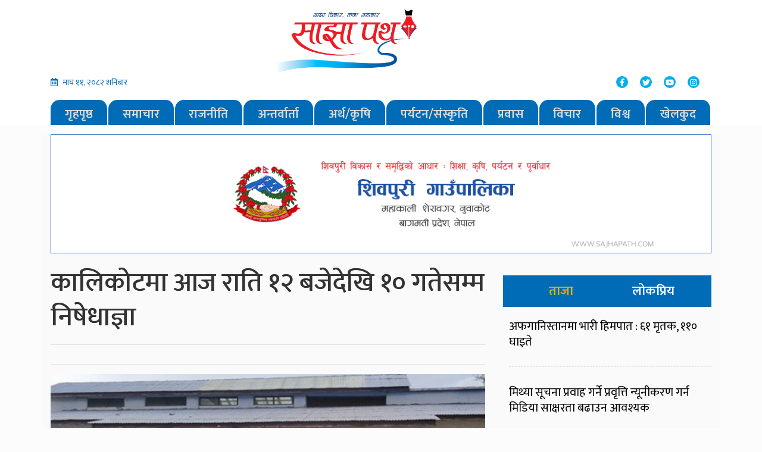

--- FILE ---
content_type: text/html; charset=UTF-8
request_url: https://www.sajhapath.com/2020/08/8970/
body_size: 12604
content:
<!DOCTYPE html>
<html lang="en">

<head>
  <!-- Required meta tags -->
  <meta charset="utf-8">
  <meta name="viewport" content="width=device-width, initial-scale=1, shrink-to-fit=no">
  <meta property="fb:pages" content="450299928388581" />
  <title>कालिकोटमा आज राति १२ बजेदेखि १० गतेसम्म निषेधाज्ञा - Sajhapath.comSajhapath.com</title>
  	<style>img:is([sizes="auto" i], [sizes^="auto," i]) { contain-intrinsic-size: 3000px 1500px }</style>
	
<!-- Search Engine Optimization by Rank Math - https://rankmath.com/ -->
<meta name="description" content="कालिकोट भदौ ५ ।"/>
<meta name="robots" content="index, follow, max-snippet:-1, max-video-preview:-1, max-image-preview:large"/>
<link rel="canonical" href="https://www.sajhapath.com/2020/08/8970/" />
<meta property="og:locale" content="en_US" />
<meta property="og:type" content="article" />
<meta property="og:title" content="कालिकोटमा आज राति १२ बजेदेखि १० गतेसम्म निषेधाज्ञा - Sajhapath.com" />
<meta property="og:description" content="कालिकोट भदौ ५ ।" />
<meta property="og:url" content="https://www.sajhapath.com/2020/08/8970/" />
<meta property="og:site_name" content="Sajhapath.com" />
<meta property="article:section" content="विशेष समाचार" />
<meta property="og:updated_time" content="2020-08-21T19:42:40+05:45" />
<meta property="og:image" content="https://www.sajhapath.com/wp-content/uploads/2020/08/kalikot.jpg" />
<meta property="og:image:secure_url" content="https://www.sajhapath.com/wp-content/uploads/2020/08/kalikot.jpg" />
<meta property="og:image:width" content="900" />
<meta property="og:image:height" content="450" />
<meta property="og:image:alt" content="कालिकोटमा आज राति १२ बजेदेखि १० गतेसम्म निषेधाज्ञा" />
<meta property="og:image:type" content="image/jpeg" />
<meta property="article:published_time" content="2020-08-21T19:42:31+05:45" />
<meta property="article:modified_time" content="2020-08-21T19:42:40+05:45" />
<meta name="twitter:card" content="summary_large_image" />
<meta name="twitter:title" content="कालिकोटमा आज राति १२ बजेदेखि १० गतेसम्म निषेधाज्ञा - Sajhapath.com" />
<meta name="twitter:description" content="कालिकोट भदौ ५ ।" />
<meta name="twitter:image" content="https://www.sajhapath.com/wp-content/uploads/2020/08/kalikot.jpg" />
<meta name="twitter:label1" content="Written by" />
<meta name="twitter:data1" content="साझा पथ" />
<meta name="twitter:label2" content="Time to read" />
<meta name="twitter:data2" content="1 minute" />
<script type="application/ld+json" class="rank-math-schema">{"@context":"https://schema.org","@graph":[{"@type":["Person","Organization"],"@id":"https://www.sajhapath.com/#person","name":"Sajhapath.com"},{"@type":"WebSite","@id":"https://www.sajhapath.com/#website","url":"https://www.sajhapath.com","name":"Sajhapath.com","publisher":{"@id":"https://www.sajhapath.com/#person"},"inLanguage":"en-US"},{"@type":"ImageObject","@id":"https://www.sajhapath.com/wp-content/uploads/2020/08/kalikot.jpg","url":"https://www.sajhapath.com/wp-content/uploads/2020/08/kalikot.jpg","width":"900","height":"450","inLanguage":"en-US"},{"@type":"WebPage","@id":"https://www.sajhapath.com/2020/08/8970/#webpage","url":"https://www.sajhapath.com/2020/08/8970/","name":"\u0915\u093e\u0932\u093f\u0915\u094b\u091f\u092e\u093e \u0906\u091c \u0930\u093e\u0924\u093f \u0967\u0968 \u092c\u091c\u0947\u0926\u0947\u0916\u093f \u0967\u0966 \u0917\u0924\u0947\u0938\u092e\u094d\u092e \u0928\u093f\u0937\u0947\u0927\u093e\u091c\u094d\u091e\u093e - Sajhapath.com","datePublished":"2020-08-21T19:42:31+05:45","dateModified":"2020-08-21T19:42:40+05:45","isPartOf":{"@id":"https://www.sajhapath.com/#website"},"primaryImageOfPage":{"@id":"https://www.sajhapath.com/wp-content/uploads/2020/08/kalikot.jpg"},"inLanguage":"en-US"},{"@type":"Person","@id":"https://www.sajhapath.com/author/sabina/","name":"\u0938\u093e\u091d\u093e \u092a\u0925","url":"https://www.sajhapath.com/author/sabina/","image":{"@type":"ImageObject","@id":"https://secure.gravatar.com/avatar/884e94cdef035d7c6f9fd04f9754ac25?s=96&amp;d=mm&amp;r=g","url":"https://secure.gravatar.com/avatar/884e94cdef035d7c6f9fd04f9754ac25?s=96&amp;d=mm&amp;r=g","caption":"\u0938\u093e\u091d\u093e \u092a\u0925","inLanguage":"en-US"}},{"@type":"BlogPosting","headline":"\u0915\u093e\u0932\u093f\u0915\u094b\u091f\u092e\u093e \u0906\u091c \u0930\u093e\u0924\u093f \u0967\u0968 \u092c\u091c\u0947\u0926\u0947\u0916\u093f \u0967\u0966 \u0917\u0924\u0947\u0938\u092e\u094d\u092e \u0928\u093f\u0937\u0947\u0927\u093e\u091c\u094d\u091e\u093e - Sajhapath.com","datePublished":"2020-08-21T19:42:31+05:45","dateModified":"2020-08-21T19:42:40+05:45","articleSection":"\u0935\u093f\u0936\u0947\u0937 \u0938\u092e\u093e\u091a\u093e\u0930, \u0938\u092e\u093e\u091c","author":{"@id":"https://www.sajhapath.com/author/sabina/","name":"\u0938\u093e\u091d\u093e \u092a\u0925"},"publisher":{"@id":"https://www.sajhapath.com/#person"},"description":"\u0915\u093e\u0932\u093f\u0915\u094b\u091f \u092d\u0926\u094c \u096b \u0964","name":"\u0915\u093e\u0932\u093f\u0915\u094b\u091f\u092e\u093e \u0906\u091c \u0930\u093e\u0924\u093f \u0967\u0968 \u092c\u091c\u0947\u0926\u0947\u0916\u093f \u0967\u0966 \u0917\u0924\u0947\u0938\u092e\u094d\u092e \u0928\u093f\u0937\u0947\u0927\u093e\u091c\u094d\u091e\u093e - Sajhapath.com","@id":"https://www.sajhapath.com/2020/08/8970/#richSnippet","isPartOf":{"@id":"https://www.sajhapath.com/2020/08/8970/#webpage"},"image":{"@id":"https://www.sajhapath.com/wp-content/uploads/2020/08/kalikot.jpg"},"inLanguage":"en-US","mainEntityOfPage":{"@id":"https://www.sajhapath.com/2020/08/8970/#webpage"}}]}</script>
<!-- /Rank Math WordPress SEO plugin -->

<link rel='dns-prefetch' href='//use.fontawesome.com' />
<link rel='dns-prefetch' href='//code.jquery.com' />
<link rel='dns-prefetch' href='//stats.wp.com' />
<link rel='dns-prefetch' href='//fonts.googleapis.com' />
<link rel='dns-prefetch' href='//www.googletagmanager.com' />
<link rel="alternate" type="application/rss+xml" title="Sajhapath.com &raquo; कालिकोटमा आज राति १२ बजेदेखि १० गतेसम्म निषेधाज्ञा Comments Feed" href="https://www.sajhapath.com/2020/08/8970/feed/" />
<meta property="fb:admins" content="changingmission"/><meta property="fb:app_id" content="1774296949456204"><meta property="og:title" content="कालिकोटमा आज राति १२ बजेदेखि १० गतेसम्म निषेधाज्ञा"/><meta property="og:type" content="article"/><meta property="og:description" content="कालिकोट भदौ ५ । कालीकोटमा शुक्रवार राति १२ बजेदेखि १० गतेसम्म निषेधाज्ञा जारी गरिएको छ। जिल्ला प्रशासन कार्यालय, कालीकोटले जिल्लामा पुनः संक्रमण देखिन थालेको र बढ्ने अवस्था रहेकाले यसको रोकथाम तथा नियन्त्रण आवश्यक देखिएको भन्दै संक्रमण रोग ऐन, २०२० को दफा २ एवं स्थानीय प्रशासन ऐन २०२८ को दफा ६ ( ३ ) बमोजिम निषेधाज्ञा [&hellip;]"/><meta property="og:url" content="https://www.sajhapath.com/2020/08/8970/"/><meta property="og:site_name" content="Sajhapath.com"/><meta property="og:image" content="https://www.sajhapath.com/wp-content/uploads/2020/08/kalikot.jpg"/><script type="text/javascript">
/* <![CDATA[ */
window._wpemojiSettings = {"baseUrl":"https:\/\/s.w.org\/images\/core\/emoji\/15.0.3\/72x72\/","ext":".png","svgUrl":"https:\/\/s.w.org\/images\/core\/emoji\/15.0.3\/svg\/","svgExt":".svg","source":{"concatemoji":"https:\/\/www.sajhapath.com\/wp-includes\/js\/wp-emoji-release.min.js?ver=6.7.4"}};
/*! This file is auto-generated */
!function(i,n){var o,s,e;function c(e){try{var t={supportTests:e,timestamp:(new Date).valueOf()};sessionStorage.setItem(o,JSON.stringify(t))}catch(e){}}function p(e,t,n){e.clearRect(0,0,e.canvas.width,e.canvas.height),e.fillText(t,0,0);var t=new Uint32Array(e.getImageData(0,0,e.canvas.width,e.canvas.height).data),r=(e.clearRect(0,0,e.canvas.width,e.canvas.height),e.fillText(n,0,0),new Uint32Array(e.getImageData(0,0,e.canvas.width,e.canvas.height).data));return t.every(function(e,t){return e===r[t]})}function u(e,t,n){switch(t){case"flag":return n(e,"\ud83c\udff3\ufe0f\u200d\u26a7\ufe0f","\ud83c\udff3\ufe0f\u200b\u26a7\ufe0f")?!1:!n(e,"\ud83c\uddfa\ud83c\uddf3","\ud83c\uddfa\u200b\ud83c\uddf3")&&!n(e,"\ud83c\udff4\udb40\udc67\udb40\udc62\udb40\udc65\udb40\udc6e\udb40\udc67\udb40\udc7f","\ud83c\udff4\u200b\udb40\udc67\u200b\udb40\udc62\u200b\udb40\udc65\u200b\udb40\udc6e\u200b\udb40\udc67\u200b\udb40\udc7f");case"emoji":return!n(e,"\ud83d\udc26\u200d\u2b1b","\ud83d\udc26\u200b\u2b1b")}return!1}function f(e,t,n){var r="undefined"!=typeof WorkerGlobalScope&&self instanceof WorkerGlobalScope?new OffscreenCanvas(300,150):i.createElement("canvas"),a=r.getContext("2d",{willReadFrequently:!0}),o=(a.textBaseline="top",a.font="600 32px Arial",{});return e.forEach(function(e){o[e]=t(a,e,n)}),o}function t(e){var t=i.createElement("script");t.src=e,t.defer=!0,i.head.appendChild(t)}"undefined"!=typeof Promise&&(o="wpEmojiSettingsSupports",s=["flag","emoji"],n.supports={everything:!0,everythingExceptFlag:!0},e=new Promise(function(e){i.addEventListener("DOMContentLoaded",e,{once:!0})}),new Promise(function(t){var n=function(){try{var e=JSON.parse(sessionStorage.getItem(o));if("object"==typeof e&&"number"==typeof e.timestamp&&(new Date).valueOf()<e.timestamp+604800&&"object"==typeof e.supportTests)return e.supportTests}catch(e){}return null}();if(!n){if("undefined"!=typeof Worker&&"undefined"!=typeof OffscreenCanvas&&"undefined"!=typeof URL&&URL.createObjectURL&&"undefined"!=typeof Blob)try{var e="postMessage("+f.toString()+"("+[JSON.stringify(s),u.toString(),p.toString()].join(",")+"));",r=new Blob([e],{type:"text/javascript"}),a=new Worker(URL.createObjectURL(r),{name:"wpTestEmojiSupports"});return void(a.onmessage=function(e){c(n=e.data),a.terminate(),t(n)})}catch(e){}c(n=f(s,u,p))}t(n)}).then(function(e){for(var t in e)n.supports[t]=e[t],n.supports.everything=n.supports.everything&&n.supports[t],"flag"!==t&&(n.supports.everythingExceptFlag=n.supports.everythingExceptFlag&&n.supports[t]);n.supports.everythingExceptFlag=n.supports.everythingExceptFlag&&!n.supports.flag,n.DOMReady=!1,n.readyCallback=function(){n.DOMReady=!0}}).then(function(){return e}).then(function(){var e;n.supports.everything||(n.readyCallback(),(e=n.source||{}).concatemoji?t(e.concatemoji):e.wpemoji&&e.twemoji&&(t(e.twemoji),t(e.wpemoji)))}))}((window,document),window._wpemojiSettings);
/* ]]> */
</script>
<style id='wp-emoji-styles-inline-css' type='text/css'>

	img.wp-smiley, img.emoji {
		display: inline !important;
		border: none !important;
		box-shadow: none !important;
		height: 1em !important;
		width: 1em !important;
		margin: 0 0.07em !important;
		vertical-align: -0.1em !important;
		background: none !important;
		padding: 0 !important;
	}
</style>
<link rel='stylesheet' id='wp-block-library-css' href='https://www.sajhapath.com/wp-includes/css/dist/block-library/style.min.css?ver=6.7.4' type='text/css' media='all' />
<link rel='stylesheet' id='mediaelement-css' href='https://www.sajhapath.com/wp-includes/js/mediaelement/mediaelementplayer-legacy.min.css?ver=4.2.17' type='text/css' media='all' />
<link rel='stylesheet' id='wp-mediaelement-css' href='https://www.sajhapath.com/wp-includes/js/mediaelement/wp-mediaelement.min.css?ver=6.7.4' type='text/css' media='all' />
<style id='jetpack-sharing-buttons-style-inline-css' type='text/css'>
.jetpack-sharing-buttons__services-list{display:flex;flex-direction:row;flex-wrap:wrap;gap:0;list-style-type:none;margin:5px;padding:0}.jetpack-sharing-buttons__services-list.has-small-icon-size{font-size:12px}.jetpack-sharing-buttons__services-list.has-normal-icon-size{font-size:16px}.jetpack-sharing-buttons__services-list.has-large-icon-size{font-size:24px}.jetpack-sharing-buttons__services-list.has-huge-icon-size{font-size:36px}@media print{.jetpack-sharing-buttons__services-list{display:none!important}}.editor-styles-wrapper .wp-block-jetpack-sharing-buttons{gap:0;padding-inline-start:0}ul.jetpack-sharing-buttons__services-list.has-background{padding:1.25em 2.375em}
</style>
<style id='classic-theme-styles-inline-css' type='text/css'>
/*! This file is auto-generated */
.wp-block-button__link{color:#fff;background-color:#32373c;border-radius:9999px;box-shadow:none;text-decoration:none;padding:calc(.667em + 2px) calc(1.333em + 2px);font-size:1.125em}.wp-block-file__button{background:#32373c;color:#fff;text-decoration:none}
</style>
<style id='global-styles-inline-css' type='text/css'>
:root{--wp--preset--aspect-ratio--square: 1;--wp--preset--aspect-ratio--4-3: 4/3;--wp--preset--aspect-ratio--3-4: 3/4;--wp--preset--aspect-ratio--3-2: 3/2;--wp--preset--aspect-ratio--2-3: 2/3;--wp--preset--aspect-ratio--16-9: 16/9;--wp--preset--aspect-ratio--9-16: 9/16;--wp--preset--color--black: #000000;--wp--preset--color--cyan-bluish-gray: #abb8c3;--wp--preset--color--white: #ffffff;--wp--preset--color--pale-pink: #f78da7;--wp--preset--color--vivid-red: #cf2e2e;--wp--preset--color--luminous-vivid-orange: #ff6900;--wp--preset--color--luminous-vivid-amber: #fcb900;--wp--preset--color--light-green-cyan: #7bdcb5;--wp--preset--color--vivid-green-cyan: #00d084;--wp--preset--color--pale-cyan-blue: #8ed1fc;--wp--preset--color--vivid-cyan-blue: #0693e3;--wp--preset--color--vivid-purple: #9b51e0;--wp--preset--gradient--vivid-cyan-blue-to-vivid-purple: linear-gradient(135deg,rgba(6,147,227,1) 0%,rgb(155,81,224) 100%);--wp--preset--gradient--light-green-cyan-to-vivid-green-cyan: linear-gradient(135deg,rgb(122,220,180) 0%,rgb(0,208,130) 100%);--wp--preset--gradient--luminous-vivid-amber-to-luminous-vivid-orange: linear-gradient(135deg,rgba(252,185,0,1) 0%,rgba(255,105,0,1) 100%);--wp--preset--gradient--luminous-vivid-orange-to-vivid-red: linear-gradient(135deg,rgba(255,105,0,1) 0%,rgb(207,46,46) 100%);--wp--preset--gradient--very-light-gray-to-cyan-bluish-gray: linear-gradient(135deg,rgb(238,238,238) 0%,rgb(169,184,195) 100%);--wp--preset--gradient--cool-to-warm-spectrum: linear-gradient(135deg,rgb(74,234,220) 0%,rgb(151,120,209) 20%,rgb(207,42,186) 40%,rgb(238,44,130) 60%,rgb(251,105,98) 80%,rgb(254,248,76) 100%);--wp--preset--gradient--blush-light-purple: linear-gradient(135deg,rgb(255,206,236) 0%,rgb(152,150,240) 100%);--wp--preset--gradient--blush-bordeaux: linear-gradient(135deg,rgb(254,205,165) 0%,rgb(254,45,45) 50%,rgb(107,0,62) 100%);--wp--preset--gradient--luminous-dusk: linear-gradient(135deg,rgb(255,203,112) 0%,rgb(199,81,192) 50%,rgb(65,88,208) 100%);--wp--preset--gradient--pale-ocean: linear-gradient(135deg,rgb(255,245,203) 0%,rgb(182,227,212) 50%,rgb(51,167,181) 100%);--wp--preset--gradient--electric-grass: linear-gradient(135deg,rgb(202,248,128) 0%,rgb(113,206,126) 100%);--wp--preset--gradient--midnight: linear-gradient(135deg,rgb(2,3,129) 0%,rgb(40,116,252) 100%);--wp--preset--font-size--small: 13px;--wp--preset--font-size--medium: 20px;--wp--preset--font-size--large: 36px;--wp--preset--font-size--x-large: 42px;--wp--preset--spacing--20: 0.44rem;--wp--preset--spacing--30: 0.67rem;--wp--preset--spacing--40: 1rem;--wp--preset--spacing--50: 1.5rem;--wp--preset--spacing--60: 2.25rem;--wp--preset--spacing--70: 3.38rem;--wp--preset--spacing--80: 5.06rem;--wp--preset--shadow--natural: 6px 6px 9px rgba(0, 0, 0, 0.2);--wp--preset--shadow--deep: 12px 12px 50px rgba(0, 0, 0, 0.4);--wp--preset--shadow--sharp: 6px 6px 0px rgba(0, 0, 0, 0.2);--wp--preset--shadow--outlined: 6px 6px 0px -3px rgba(255, 255, 255, 1), 6px 6px rgba(0, 0, 0, 1);--wp--preset--shadow--crisp: 6px 6px 0px rgba(0, 0, 0, 1);}:where(.is-layout-flex){gap: 0.5em;}:where(.is-layout-grid){gap: 0.5em;}body .is-layout-flex{display: flex;}.is-layout-flex{flex-wrap: wrap;align-items: center;}.is-layout-flex > :is(*, div){margin: 0;}body .is-layout-grid{display: grid;}.is-layout-grid > :is(*, div){margin: 0;}:where(.wp-block-columns.is-layout-flex){gap: 2em;}:where(.wp-block-columns.is-layout-grid){gap: 2em;}:where(.wp-block-post-template.is-layout-flex){gap: 1.25em;}:where(.wp-block-post-template.is-layout-grid){gap: 1.25em;}.has-black-color{color: var(--wp--preset--color--black) !important;}.has-cyan-bluish-gray-color{color: var(--wp--preset--color--cyan-bluish-gray) !important;}.has-white-color{color: var(--wp--preset--color--white) !important;}.has-pale-pink-color{color: var(--wp--preset--color--pale-pink) !important;}.has-vivid-red-color{color: var(--wp--preset--color--vivid-red) !important;}.has-luminous-vivid-orange-color{color: var(--wp--preset--color--luminous-vivid-orange) !important;}.has-luminous-vivid-amber-color{color: var(--wp--preset--color--luminous-vivid-amber) !important;}.has-light-green-cyan-color{color: var(--wp--preset--color--light-green-cyan) !important;}.has-vivid-green-cyan-color{color: var(--wp--preset--color--vivid-green-cyan) !important;}.has-pale-cyan-blue-color{color: var(--wp--preset--color--pale-cyan-blue) !important;}.has-vivid-cyan-blue-color{color: var(--wp--preset--color--vivid-cyan-blue) !important;}.has-vivid-purple-color{color: var(--wp--preset--color--vivid-purple) !important;}.has-black-background-color{background-color: var(--wp--preset--color--black) !important;}.has-cyan-bluish-gray-background-color{background-color: var(--wp--preset--color--cyan-bluish-gray) !important;}.has-white-background-color{background-color: var(--wp--preset--color--white) !important;}.has-pale-pink-background-color{background-color: var(--wp--preset--color--pale-pink) !important;}.has-vivid-red-background-color{background-color: var(--wp--preset--color--vivid-red) !important;}.has-luminous-vivid-orange-background-color{background-color: var(--wp--preset--color--luminous-vivid-orange) !important;}.has-luminous-vivid-amber-background-color{background-color: var(--wp--preset--color--luminous-vivid-amber) !important;}.has-light-green-cyan-background-color{background-color: var(--wp--preset--color--light-green-cyan) !important;}.has-vivid-green-cyan-background-color{background-color: var(--wp--preset--color--vivid-green-cyan) !important;}.has-pale-cyan-blue-background-color{background-color: var(--wp--preset--color--pale-cyan-blue) !important;}.has-vivid-cyan-blue-background-color{background-color: var(--wp--preset--color--vivid-cyan-blue) !important;}.has-vivid-purple-background-color{background-color: var(--wp--preset--color--vivid-purple) !important;}.has-black-border-color{border-color: var(--wp--preset--color--black) !important;}.has-cyan-bluish-gray-border-color{border-color: var(--wp--preset--color--cyan-bluish-gray) !important;}.has-white-border-color{border-color: var(--wp--preset--color--white) !important;}.has-pale-pink-border-color{border-color: var(--wp--preset--color--pale-pink) !important;}.has-vivid-red-border-color{border-color: var(--wp--preset--color--vivid-red) !important;}.has-luminous-vivid-orange-border-color{border-color: var(--wp--preset--color--luminous-vivid-orange) !important;}.has-luminous-vivid-amber-border-color{border-color: var(--wp--preset--color--luminous-vivid-amber) !important;}.has-light-green-cyan-border-color{border-color: var(--wp--preset--color--light-green-cyan) !important;}.has-vivid-green-cyan-border-color{border-color: var(--wp--preset--color--vivid-green-cyan) !important;}.has-pale-cyan-blue-border-color{border-color: var(--wp--preset--color--pale-cyan-blue) !important;}.has-vivid-cyan-blue-border-color{border-color: var(--wp--preset--color--vivid-cyan-blue) !important;}.has-vivid-purple-border-color{border-color: var(--wp--preset--color--vivid-purple) !important;}.has-vivid-cyan-blue-to-vivid-purple-gradient-background{background: var(--wp--preset--gradient--vivid-cyan-blue-to-vivid-purple) !important;}.has-light-green-cyan-to-vivid-green-cyan-gradient-background{background: var(--wp--preset--gradient--light-green-cyan-to-vivid-green-cyan) !important;}.has-luminous-vivid-amber-to-luminous-vivid-orange-gradient-background{background: var(--wp--preset--gradient--luminous-vivid-amber-to-luminous-vivid-orange) !important;}.has-luminous-vivid-orange-to-vivid-red-gradient-background{background: var(--wp--preset--gradient--luminous-vivid-orange-to-vivid-red) !important;}.has-very-light-gray-to-cyan-bluish-gray-gradient-background{background: var(--wp--preset--gradient--very-light-gray-to-cyan-bluish-gray) !important;}.has-cool-to-warm-spectrum-gradient-background{background: var(--wp--preset--gradient--cool-to-warm-spectrum) !important;}.has-blush-light-purple-gradient-background{background: var(--wp--preset--gradient--blush-light-purple) !important;}.has-blush-bordeaux-gradient-background{background: var(--wp--preset--gradient--blush-bordeaux) !important;}.has-luminous-dusk-gradient-background{background: var(--wp--preset--gradient--luminous-dusk) !important;}.has-pale-ocean-gradient-background{background: var(--wp--preset--gradient--pale-ocean) !important;}.has-electric-grass-gradient-background{background: var(--wp--preset--gradient--electric-grass) !important;}.has-midnight-gradient-background{background: var(--wp--preset--gradient--midnight) !important;}.has-small-font-size{font-size: var(--wp--preset--font-size--small) !important;}.has-medium-font-size{font-size: var(--wp--preset--font-size--medium) !important;}.has-large-font-size{font-size: var(--wp--preset--font-size--large) !important;}.has-x-large-font-size{font-size: var(--wp--preset--font-size--x-large) !important;}
:where(.wp-block-post-template.is-layout-flex){gap: 1.25em;}:where(.wp-block-post-template.is-layout-grid){gap: 1.25em;}
:where(.wp-block-columns.is-layout-flex){gap: 2em;}:where(.wp-block-columns.is-layout-grid){gap: 2em;}
:root :where(.wp-block-pullquote){font-size: 1.5em;line-height: 1.6;}
</style>
<link rel='stylesheet' id='bootstrap-style-css' href='https://www.sajhapath.com/wp-content/themes/sajhapathnaya/css/bootstrap.min.css?ver=6.7.4' type='text/css' media='all' />
<link rel='stylesheet' id='base-style-css' href='https://www.sajhapath.com/wp-content/themes/sajhapathnaya/css/base.css?ver=6.7.4' type='text/css' media='all' />
<link rel='stylesheet' id='google-font-css' href='https://fonts.googleapis.com/css?family=Mukta%3A400%2C600&#038;subset=devanagari&#038;ver=6.7.4' type='text/css' media='all' />
<link rel='stylesheet' id='owl-style-css' href='https://www.sajhapath.com/wp-content/themes/sajhapathnaya/owl/assets/owl.carousel.min.css?ver=0.2' type='text/css' media='all' />
<link rel='stylesheet' id='appharu-style-css' href='https://www.sajhapath.com/wp-content/themes/sajhapathnaya/style.css?ver=89.2336.1.3' type='text/css' media='all' />
<style id='akismet-widget-style-inline-css' type='text/css'>

			.a-stats {
				--akismet-color-mid-green: #357b49;
				--akismet-color-white: #fff;
				--akismet-color-light-grey: #f6f7f7;

				max-width: 350px;
				width: auto;
			}

			.a-stats * {
				all: unset;
				box-sizing: border-box;
			}

			.a-stats strong {
				font-weight: 600;
			}

			.a-stats a.a-stats__link,
			.a-stats a.a-stats__link:visited,
			.a-stats a.a-stats__link:active {
				background: var(--akismet-color-mid-green);
				border: none;
				box-shadow: none;
				border-radius: 8px;
				color: var(--akismet-color-white);
				cursor: pointer;
				display: block;
				font-family: -apple-system, BlinkMacSystemFont, 'Segoe UI', 'Roboto', 'Oxygen-Sans', 'Ubuntu', 'Cantarell', 'Helvetica Neue', sans-serif;
				font-weight: 500;
				padding: 12px;
				text-align: center;
				text-decoration: none;
				transition: all 0.2s ease;
			}

			/* Extra specificity to deal with TwentyTwentyOne focus style */
			.widget .a-stats a.a-stats__link:focus {
				background: var(--akismet-color-mid-green);
				color: var(--akismet-color-white);
				text-decoration: none;
			}

			.a-stats a.a-stats__link:hover {
				filter: brightness(110%);
				box-shadow: 0 4px 12px rgba(0, 0, 0, 0.06), 0 0 2px rgba(0, 0, 0, 0.16);
			}

			.a-stats .count {
				color: var(--akismet-color-white);
				display: block;
				font-size: 1.5em;
				line-height: 1.4;
				padding: 0 13px;
				white-space: nowrap;
			}
		
</style>
<script type="text/javascript" src="https://use.fontawesome.com/releases/v5.0.6/js/all.js?ver=6.7.4" id="font-awesome-js"></script>
<link rel="https://api.w.org/" href="https://www.sajhapath.com/wp-json/" /><link rel="alternate" title="JSON" type="application/json" href="https://www.sajhapath.com/wp-json/wp/v2/posts/8970" /><link rel="EditURI" type="application/rsd+xml" title="RSD" href="https://www.sajhapath.com/xmlrpc.php?rsd" />
<meta name="generator" content="WordPress 6.7.4" />
<link rel='shortlink' href='https://wp.me/pbwPaN-2kG' />
<link rel="alternate" title="oEmbed (JSON)" type="application/json+oembed" href="https://www.sajhapath.com/wp-json/oembed/1.0/embed?url=https%3A%2F%2Fwww.sajhapath.com%2F2020%2F08%2F8970%2F" />
<link rel="alternate" title="oEmbed (XML)" type="text/xml+oembed" href="https://www.sajhapath.com/wp-json/oembed/1.0/embed?url=https%3A%2F%2Fwww.sajhapath.com%2F2020%2F08%2F8970%2F&#038;format=xml" />
		<meta property="fb:pages" content="450299928388581" />
					<meta property="ia:markup_url" content="https://www.sajhapath.com/2020/08/8970/?ia_markup=1" />
			<meta name="generator" content="Site Kit by Google 1.170.0" />	<style>img#wpstats{display:none}</style>
		<link rel="icon" href="https://www.sajhapath.com/wp-content/uploads/2022/05/cropped-sajhapath-32x32.jpg" sizes="32x32" />
<link rel="icon" href="https://www.sajhapath.com/wp-content/uploads/2022/05/cropped-sajhapath-192x192.jpg" sizes="192x192" />
<link rel="apple-touch-icon" href="https://www.sajhapath.com/wp-content/uploads/2022/05/cropped-sajhapath-180x180.jpg" />
<meta name="msapplication-TileImage" content="https://www.sajhapath.com/wp-content/uploads/2022/05/cropped-sajhapath-270x270.jpg" />
	<script type='text/javascript' src='https://platform-api.sharethis.com/js/sharethis.js#property=5faf67c0be36290012aa2a71&product=sop' async='async'></script>
</head>

<body>
  <!-- Global site tag (gtag.js) - Google Analytics -->
  <script async src="https://www.googletagmanager.com/gtag/js?id=UA-113934858-1"></script>
  <script>
    window.dataLayer = window.dataLayer || [];

    function gtag() {
      dataLayer.push(arguments);
    }
    gtag('js', new Date());

    gtag('config', 'UA-113934858-1');
  </script>
  <div id="fb-root"></div>
  <script>
    (function (d, s, id) {
      var js, fjs = d.getElementsByTagName(s)[0];
      if (d.getElementById(id)) return;
      js = d.createElement(s);
      js.id = id;
      js.src = "//connect.facebook.net/en_US/sdk.js#xfbml=1&version=v2.10&appId=401514826619301";
      fjs.parentNode.insertBefore(js, fjs);
    }(document, 'script', 'facebook-jssdk'));
  </script>
  <div class="header-sectionsajha">
    <div class="container">
      <div class="row">
        <div class="col-md-4" style="align-self: center;">


        </div>
        <div class="col-md-3">
<!--           <h1 class="logo-title">sajha path</h1> -->
          <a href="/"><img src="https://www.sajhapath.com/wp-content/themes/sajhapathnaya/img/received_1283623921823480.png"
              alt="Logo"></a>
        </div>
        <div class="col-md-5 d-flex align-items-center justify-content-center">
          <!-- <div class="slogan-title">
            <h5>साझा विचार, ताजा समाचार</h5>
          </div>-->
        </div>
        <div class="col-md-4">
          <div class="date-time">
          <i class="far fa-calendar-alt mr-2"></i>माघ &#2407;&#2407;, &#2408;&#2406;&#2414;&#2408; शनिबार          </div>
        </div>
        <div class="col-md-4">
        </div>
        
        <div class="col-md-4">
          <div class="social-list">
            <ul class="nav justify-content-end">
              <li class="nav-item">
                <a class="nav-link"
                  href="https://www.facebook.com/himalaya64/"><i
                    class="fab fa-facebook-f"></i></a>
              </li>
              <li class="nav-item">
                <a class="nav-link" href="https://twitter.com/bharatjournali1?s=07&"><i class="fab fa-twitter"></i></a>
              </li>
              <li class="nav-item">
                <a class="nav-link" href="https://www.youtube.com/channel/UCUBQZz1djBZ_Wn3hngwf6_g"><i
                    class="fab fa-youtube"></i></a>
              </li>
              <li class="nav-item">
                <a class="nav-link" href="https://www.instagram.com/p/CEEKXptlNE7/"><i class="fab fa-instagram"></i></a>
              </li>
            </ul>
          </div>
        </div>
        <div class="col-md-12">
          <nav class="navbar navbar-expand-lg navbar-dark bg-dark col nav-menu">
    <button class="navbar-toggler" type="button" data-toggle="collapse" data-target="#main-menu" aria-controls="main-menu" aria-expanded="false" aria-label="Toggle navigation">
      <span class="navbar-toggler-icon"></span>
    </button>

    <div class="collapse navbar-collapse" id="main-menu">
      <ul class="navbar-nav mr-auto nav-fill w-100 sajha-nav">
        <li class="nav-item">
          <a class="nav-link" href="/">गृहपृष्ठ</a>
        </li>
        <li class="nav-item">
          <a class="nav-link" href="/?cat=3">समाचार</a>
        </li>
        <li class="nav-item">
          <a class="nav-link" href="/?cat=4">राजनीति</a>
        </li>
        <li class="nav-item">
          <a class="nav-link" href="/?cat=5">अन्तर्वार्ता</a>
        </li>
        <li class="nav-item">
          <a class="nav-link" href="/?cat=6">अर्थ/कृषि</a>
        </li>
        <li class="nav-item">
          <a class="nav-link" href="/?cat=7">पर्यटन/संस्कृति</a>
        </li>
        <li class="nav-item">
          <a class="nav-link" href="/?cat=8">प्रवास</a>
        </li>
        <li class="nav-item">
          <a class="nav-link" href="/?cat=9">विचार</a>
        </li>
        <li class="nav-item">
          <a class="nav-link" href="/?cat=10">विश्व</a>
        </li>
        <li class="nav-item">
          <a class="nav-link" href="/?cat=11">खेलकुद</a>
        </li>
      </ul>
    </div>
</nav>        </div>
      </div>
    </div>
  </div>

  <div class="container wrapper">
    <style>
      .date-time {
        font-size: 14px;
        color: #006bb6;
      }

      .slogan-title h5 {
        font-size: 26px;
        font-weight: 600;
        text-shadow: 2px 2px #a62f2f;
        color: #006bb6;
      }
    </style><div class="mt-3">
<div class="row">
<!--     <div class="col-md-6">
        <div class="corona-update row">
                            <div class="text-center col-md-12">
                    <div class=" corona-title">
                        <h4>
                            <span class="corona-live">लाइभ अपडेट</span>
                            : कोरोना भाइरस</h4>
                    </div>
                </div>
                <div class="corona-nepal col-md-5">
                    <div class="dext-title text-center corona-nepali-title">नेपालमा कोरोना भाइरस</div>
                    <div class="row">
                        <div class="col-md-4 corona-data">
                            <div class="table-deth">
                                <div class="dext-title">मृत्यु</div>
                                <div class="number-of-deth"></div>

                            </div>
                        </div>
                        <div class="col-md-4 corona-data">
                            <div class="table-infected">
                                <div class="dext-title">संक्रमित</div>
                                <div class="number-of-deth"></div>
                            </div>
                        </div>
                        <div class="col-md-4 corona-data">
                            <div class="table-recover">
                                <div class="dext-title">निको भएका</div>
                                <div class="number-of-deth"></div>
                            </div>
                        </div>
                    </div>
                </div>
                <div class="corona-nepal col-md-7">
                    <div class="dext-title text-center corona-nepali-title">विश्वमा कोरोना भाइरस</div>
                    <div class="row">
                        <div class="col-md-4 corona-data">
                            <div class="table-deth">
                                <div class="dext-title">मृत्यु</div>
                                <div class="number-of-deth"></div>

                            </div>
                        </div>
                        <div class="col-md-4 corona-data">
                            <div class="table-infected">
                                <div class="dext-title">संक्रमित</div>
                                <div class="number-of-deth"></div>
                            </div>

                        </div>
                        <div class="col-md-4 corona-data">
                            <div class="table-recover">
                                <div class="dext-title">निको भएका</div>
                                <div class="number-of-deth"></div>
                            </div>
                        </div>
                    </div>
                </div>

                <div class="col-md-12">
                    <div class="corona-source">
                        अपडेटः
                                                । स्रोत : coronavirus.jhu.edu
                    </div>
                </div>
                    </div>
    </div> -->
    <div class="col-md-12 d-flex align-items-center" style="flex-flow: column;justify-content: center;">
        <section class="widget text-center"><a href="http://shivapurimun.gov.np/" target="_blank"><img width="1140" height="205" src="https://www.sajhapath.com/wp-content/uploads/2020/09/Shivapuri-rural-municipality-awareness-message-sajhapath-tws.gif" class="image wp-image-12227  attachment-full size-full" alt="" style="max-width: 100%; height: auto;" decoding="async" fetchpriority="high" /></a></section>    </div>
</div>
<style>
    .corona-update {
        background: #006bb6;
        margin: 0;
        padding: 30px 0 15px;
        margin-bottom: 30px;
        background-size: cover;
        text-align: center;
        background-image: url("https://www.sajhapath.com/wp-content/uploads/2020/04/coronanepal.jpg");
    }

    .corona-title h4 {
        margin-bottom: 15px;
        color: #fff;
        font-weight: bold;
        font-size: 25px;
        padding-bottom: 15px;
    }
    .corona-data {
        display: flex;
        justify-content: center;
        align-self: center;
    }
    .dext-title {
        font-size: 14px;
        font-weight: 500;
        color: #fff;
    }
    .number-of-deth {
        margin-top: 5px;
        font-size: 14px;
        font-weight: 700;
        color: #fff;
    }
    .table-deth {
        background-color: rgba(225,27,34,.68);
        padding: 5px 20px;
        margin-bottom: 8px;
    }
    .table-infected {
        background-color: rgba(225,162,27,.68);
        padding: 5px 20px;
        margin-bottom: 8px;
    }
    .table-recover {
        background-color: rgba(133,201,46,.68);
        padding: 5px 8px;
        margin-bottom: 8px;
    }
    .corona-nepali-title {
        border-bottom: 1px solid #ddd;
        margin-bottom: 10px;
        font-size: 18px;
        padding: 5px;
    }
    .corona-nepal {
        border: 1px solid #ddd;
    }
    .corona-source {
        text-align: center;
        padding-top: 15px;
        color: #ddd;
    }
    .corona-live {
        color: #cc4141;
        animation: blink 2s linear infinite;
    }
    @keyframes blink {
        0% {
            opacity: 0;
        }
        50% {
            opacity: 0.5;
        }
        100% {
            opacity: 1;
        }
    }
</style></div>
<div class="row single">
    <div class="col-md-8 text-justify">
    <article class="post-entry">
        <header class="mt-3">
    <h1 class="text-left">कालिकोटमा आज राति १२ बजेदेखि १० गतेसम्म निषेधाज्ञा</h1>
    <hr>
    <div class="row text-muted post-meta">
        <!-- ShareThis BEGIN -->
<div class="sharethis-inline-share-buttons"></div>
<!-- ShareThis END -->
                <!-- Go to www.addthis.com/dashboard to customize your tools
                <div class="addthis_inline_share_toolbox"></div> -->
            
    </div>
    <hr>
</header>		<img width="900" height="450" src="https://www.sajhapath.com/wp-content/uploads/2020/08/kalikot.jpg" class="attachment-full size-full wp-post-image" alt="" decoding="async" srcset="https://www.sajhapath.com/wp-content/uploads/2020/08/kalikot.jpg 900w, https://www.sajhapath.com/wp-content/uploads/2020/08/kalikot-768x384.jpg 768w" sizes="(max-width: 900px) 100vw, 900px" />        
<p>कालिकोट भदौ ५ ।</p> 



<p>कालीकोटमा शुक्रवार राति १२ बजेदेखि १० गतेसम्म निषेधाज्ञा जारी गरिएको छ।</p><div class='sajha-inner-ads'></div> 



<p>जिल्ला प्रशासन कार्यालय, कालीकोटले जिल्लामा पुनः संक्रमण देखिन थालेको र बढ्ने अवस्था रहेकाले यसको रोकथाम तथा नियन्त्रण आवश्यक देखिएको भन्दै संक्रमण रोग ऐन, २०२० को दफा २ एवं स्थानीय प्रशासन ऐन २०२८ को दफा ६ ( ३ ) बमोजिम निषेधाज्ञा जारी गरेको जनाएको छ।</p> 



<p>प्रमुख जिल्ला अधिकारी चन्द्रप्रसाद गैरेले शुक्रबार आदेशमार्फत निषेधाज्ञा जारी गरिएको जनाएका छन् । निषेधाज्ञा अवधिभर निषेध गरिएका गतिविधिहरु गरे प्रचलित कानुनबमोजिम कारवाही हुने आदेशमा उल्लेख छ।</p> 



<p>बिहान ७(९ र साँझ ५(७ बजेसम्म खाद्य सामग्री किनमेलका लागि समय छुट्याइएको प्रशासन कार्यालयले जनाएको छ।</p> 
    </article>
	
	    <div class="clearfix"></div>
<div class="comment">
    <div class="cat-title">प्रतिक्रिया दिनुहोस्</div>
    <div class="fb-comments" data-href="https://www.sajhapath.com/2020/08/8970/" data-width="100%" data-numposts="10" data-colorscheme="light"></div>
</div><aside class="related text-left">
<div class="cat-title">संबन्धित</div>
<div class="row">
        <div class="small-list col-md-6 border-right">
        <a href="https://www.sajhapath.com/2026/01/112091/">
            <h5>अफगानिस्तानमा भारी हिमपात : ६१ मृतक, ११० घाइते</h5>
            <img width="150" height="150" src="https://www.sajhapath.com/wp-content/uploads/2026/01/IMG_20260124_212959-150x150.png" class="attachment-thumbnail size-thumbnail wp-post-image" alt="" decoding="async" />            <p>काबुल, माघ १० — अफगानिस्तानमा बुधवार र बिहीवार भएको भारी हिमपात र वर्षाका कारण कम्तीमा</p>
        </a>
    </div>
            <div class="small-list col-md-6 ">
        <a href="https://www.sajhapath.com/2026/01/112088/">
            <h5>मिथ्या सूचना प्रवाह गर्ने प्रवृत्ति न्यूनीकरण गर्न मिडिया साक्षरता बढाउन आवश्यक</h5>
            <img width="150" height="150" src="https://www.sajhapath.com/wp-content/uploads/2026/01/20260124_204922-150x150.jpg" class="attachment-thumbnail size-thumbnail wp-post-image" alt="" decoding="async" loading="lazy" />            <p>काठमाडौं,माघ १० । सूचना प्रविधि क्षेत्रका विज्ञहरूले आसन्न प्रतिनिधिसभा निर्वाचनलाई लक्षित गरी ‘अनलाइन’ र ‘अफलाइन’</p>
        </a>
    </div>
        <div class="col-12"><div class="w-100 seperator break clearfix"></div></div>    <div class="small-list col-md-6 border-right">
        <a href="https://www.sajhapath.com/2026/01/112085/">
            <h5>उम्मेदवारको वैयक्तिक विवरण सार्वजनिक</h5>
            <img width="150" height="150" src="https://www.sajhapath.com/wp-content/uploads/2026/01/election-commission-1-1536x719-1-150x150.jpeg" class="attachment-thumbnail size-thumbnail wp-post-image" alt="" decoding="async" loading="lazy" />            <p>काठमाडौं,माघ १० । निर्वाचन आयोगले उम्मेदवारको वैयक्तिक विवरण सार्वजनिक गरेको छ । प्रतिनिधिसभा सदस्य निर्वाचन</p>
        </a>
    </div>
            <div class="small-list col-md-6 ">
        <a href="https://www.sajhapath.com/2026/01/112082/">
            <h5>काँग्रेसलाई ठुलो दल बनाउन मधेशबाट उम्मेदवारी दिएँ- सभापति थापा</h5>
            <img width="150" height="150" src="https://www.sajhapath.com/wp-content/uploads/2026/01/Screenshot-2026-01-24-152642-150x150.png" class="attachment-thumbnail size-thumbnail wp-post-image" alt="" decoding="async" loading="lazy" />            <p>काठमाडौं,माघ १० । नेपाली कांग्रेसका सभापति गगन थापाले कांग्रेसको सभापति भएपछि मधेशलाई नजोडी नहुने भएकाले</p>
        </a>
    </div>
        <div class="col-12"><div class="w-100 seperator break clearfix"></div></div></div>
</aside></div>
<!-- .col-md-8 -->
<div class="col-md-4">
    <div class="mt-2">
 </div>
<aside class"mb-3 mt-3">
<div class="fb-page" data-href="https://www.facebook.com/himalaya64" data-width="500" data-small-header="false" data-adapt-container-width="true" data-hide-cover="false" data-show-facepile="true"><blockquote cite="https://www.facebook.com/himalaya64/" class="fb-xfbml-parse-ignore"><a href="https://www.facebook.com/himalaya64">साझापथ</a></blockquote></div>
</aside>
<aside>
    <div class="main">
    <ul class="nav nav-pills nav-justified my-tab">
        <li class="nav-item">
            <a class="nav-link active" style="color:#fff" id="latest-update" data-toggle="tab" href="#update" role="tab" aria-controls="home" aria-selected="true">ताजा</a>
        </li>
        <li class="nav-item">
            <a class="nav-link" style="color:#fff" id="profile-tab" data-toggle="tab" href="#profile" role="tab" aria-controls="profile" aria-selected="false">लोकप्रिय</a>
        </li>
    </ul>
    <div class="tab-content" id="myTabContent">
        <div class="tab-pane fade show active" id="update" role="tabpanel" aria-labelledby="latest-update">
            <div id="inner-tab" style="padding-left:10px;">
            <ul class="list-unstyled custom-list">
                        <li class="custom-list-item ">
                <a href="https://www.sajhapath.com/2026/01/112091/">
                    <h5>
                        अफगानिस्तानमा भारी हिमपात : ६१ मृतक, ११० घाइते                    </h5>
                </a>
            </li>
                        <li class="custom-list-item ">
                <a href="https://www.sajhapath.com/2026/01/112088/">
                    <h5>
                        मिथ्या सूचना प्रवाह गर्ने प्रवृत्ति न्यूनीकरण गर्न मिडिया साक्षरता बढाउन आवश्यक                    </h5>
                </a>
            </li>
                        <li class="custom-list-item ">
                <a href="https://www.sajhapath.com/2026/01/112085/">
                    <h5>
                        उम्मेदवारको वैयक्तिक विवरण सार्वजनिक                    </h5>
                </a>
            </li>
                        <li class="custom-list-item ">
                <a href="https://www.sajhapath.com/2026/01/112082/">
                    <h5>
                        काँग्रेसलाई ठुलो दल बनाउन मधेशबाट उम्मेदवारी दिएँ- सभापति थापा                    </h5>
                </a>
            </li>
                        <li class="custom-list-item ">
                <a href="https://www.sajhapath.com/2026/01/112078/">
                    <h5>
                        विमानस्थलमा आफुलाई सुन तस्करझैँ जाँच गरिएको ओलीको गुनासो                    </h5>
                </a>
            </li>
                    </ul>
            </div>
        </div>
        <div class="tab-pane fade" id="profile" role="tabpanel" aria-labelledby="profile-tab">
            <div id="inner-tab" style="padding-left:10px;">

                <ul class="list-unstyled custom-list">
					                </ul>

            </div>
        </div>
    </div>
</div>

<style>
.nav-pills .nav-link.active{
    color: #e8b10c !important; 
}
</style></aside>
<div class="break clearfix"></div></div></div>
<!-- .row -->

<script type="text/javascript" src="//s7.addthis.com/js/300/addthis_widget.js#pubid=ra-5a7ff6d9007b0184"></script>
</div>
    <footer>
        <div class="footer-top">
            <div class="container">
                <div class="row pt-4 pb-4">
                    <div class="col-sm-4 footer-cls">
                        <img src="https://www.sajhapath.com/wp-content/themes/sajhapathnaya/img/logo.png" alt="Logo" style="width:50%">
                            <h4 class="footer-color mt-3">साझापथ मल्टिमिडिया प्रालि द्वारा संचालित</h4> 
                        <ul class="list-unstyled fa-tagli">
                            <li class="text-light"><i class="fas fa-map-marker-alt mr-2"></i>सूचना विभागमा दर्ता नं. : <strong> २५७१/०७७/०७८
                            </strong></li>
						<li class="text-light"><i class="fas fa-registered mr-2"></i>कम्पनी दर्ता नम्बर : <strong>  २३८९८५ ०७७/०७८
                            </strong></li>
                            <li  class="text-light"><i class="fas fa-user mr-2"></i>प्रबन्ध निर्देशक : <strong>सबिना महर्जन</strong></li>
                            <li class="text-light"><i class="fas fa-user mr-2"></i>सम्पादक : <strong>भरत तामाङ</strong></li>
							<li class="text-light"><i class="fas fa-user mr-2"></i>संस्थापक : <strong>सलिम अन्सारी</strong></li>
                            <li class="text-light"><i class="fas fa-user mr-2"></i>मल्टिमिडिया : <strong>सुरज भट्टराई</strong></li>

						</ul>
                    </div>
                    <div class="col-sm-4">
                    <aside>
                        <div class="fb-page" data-href="https://www.facebook.com/himalaya64/" data-width="500" data-small-header="false" data-adapt-container-width="true" data-hide-cover="false" data-show-facepile="true"><blockquote cite="https://www.facebook.com/himalaya64" class="fb-xfbml-parse-ignore"><a href="https://www.facebook.com/himalaya64">sajhapath</a></blockquote></div>
                    </aside>
                    </div>
                    <div class="col-md-4">  
                        <h4 class="footer-color">सम्पर्क</h4>
                        <ul class="list-unstyled content-center  footer-color">
                            <li>
                                <div class="media fa-tagli p-2">
                                <i class="fas fa-map-marker-alt mr-3"></i>कार्यालय टोखा १ काठमाडौं
                                </div>
                            </li>
                            <li>
                                <div class="media  fa-tagli p-2">
                                <i class="fa fa-phone mr-3" aria-hidden="true"></i><span>९८४१४५५८०८</span>
                                </div>
                            </li>
                            <li>
                                <div class="media fa-tagli p-2">
                                <i class="fas fa-envelope mr-3"></i><a href="/cdn-cgi/l/email-protection" class="__cf_email__" data-cfemail="4536242f2d243524312d052228242c296b262a28">[email&#160;protected]</a>/ <a href="/cdn-cgi/l/email-protection" class="__cf_email__" data-cfemail="f6bf989099b685979c9e978697829ed895999b">[email&#160;protected]</a>
                                </div>
                            </li>
                        </ul>
                    </div>
                </div>
            </div>
        </div>
    <div class="copyright">
        <div class="container">
            <div class="row  pt-2 pb-2">
                <div class="col-sm-4 text-center" style="color:#ddd;">&copy;2026 Sajhapath.com </div>
                <div class="col-sm-4 applink"> Website by <a
                                        href="https://www.appharu.com?ref=bagmatipage"
                                        class="uk-text-primary">Appharu.com</a></div>
                <div class="col-sm-4">
                    <ul class="nav social-icon">
                        <li class="nav-item">
                            <a class="nav-link text-light" href="https://www.facebook.com/himalaya64/"><i class="fab fa-facebook-square"></i></a>
                        </li>
                        <li class="nav-item">
                            <a class="nav-link text-light" href="https://twitter.com/bharatjournali1?s=07&"><i class="fab fa-twitter-square"></i></a>
                        </li>
                        <li class="nav-item">
                            <a class="nav-link text-light" href="https://www.youtube.com/channel/UCUBQZz1djBZ_Wn3hngwf6_g"><i class="fab fa-youtube-square"></i></a>
                        </li>
                        <li class="nav-item">
                            <a class="nav-link text-light" href="https://www.instagram.com/p/CEEKXptlNE7/"><i class="fab fa-instagram"></i></a>
                        </li>
                    </ul>
                </div>
            </div>
        </div>
    </div>
</footer>
<script data-cfasync="false" src="/cdn-cgi/scripts/5c5dd728/cloudflare-static/email-decode.min.js"></script><script type="text/javascript" src="https://code.jquery.com/jquery-3.2.1.min.js?ver=4.0.0.beta" id="jquery-slim-js-js"></script>
<script type="text/javascript" src="https://www.sajhapath.com/wp-content/themes/sajhapathnaya/js/popper.min.js?ver=1.11.0" id="popper-js-js"></script>
<script type="text/javascript" src="https://www.sajhapath.com/wp-content/themes/sajhapathnaya/js/bootstrap.min.js?ver=4.0.0.beta" id="bootstrap-js-js"></script>
<script type="text/javascript" src="https://www.sajhapath.com/wp-content/themes/sajhapathnaya/owl/owl.carousel.min.js?ver=0.2" id="owl-js-js"></script>
<script type="text/javascript" src="https://www.sajhapath.com/wp-content/themes/sajhapathnaya/js/script.js?ver=0.1" id="custom-js-js"></script>
<script type="text/javascript" id="jetpack-stats-js-before">
/* <![CDATA[ */
_stq = window._stq || [];
_stq.push([ "view", {"v":"ext","blog":"170362905","post":"8970","tz":"5.75","srv":"www.sajhapath.com","j":"1:15.4"} ]);
_stq.push([ "clickTrackerInit", "170362905", "8970" ]);
/* ]]> */
</script>
<script type="text/javascript" src="https://stats.wp.com/e-202604.js" id="jetpack-stats-js" defer="defer" data-wp-strategy="defer"></script>
<!-- Go to www.addthis.com/dashboard to customize your tools -->
<script type="text/javascript" src="//s7.addthis.com/js/300/addthis_widget.js#pubid=ra-5de8bd9677cd4d4f"></script>

<script defer src="https://static.cloudflareinsights.com/beacon.min.js/vcd15cbe7772f49c399c6a5babf22c1241717689176015" integrity="sha512-ZpsOmlRQV6y907TI0dKBHq9Md29nnaEIPlkf84rnaERnq6zvWvPUqr2ft8M1aS28oN72PdrCzSjY4U6VaAw1EQ==" data-cf-beacon='{"version":"2024.11.0","token":"5c5d1853737f44a285aed1dd1cbb7e82","r":1,"server_timing":{"name":{"cfCacheStatus":true,"cfEdge":true,"cfExtPri":true,"cfL4":true,"cfOrigin":true,"cfSpeedBrain":true},"location_startswith":null}}' crossorigin="anonymous"></script>
</body>
</html>

<!-- Page cached by LiteSpeed Cache 6.5.4 on 2026-01-25 03:44:32 -->